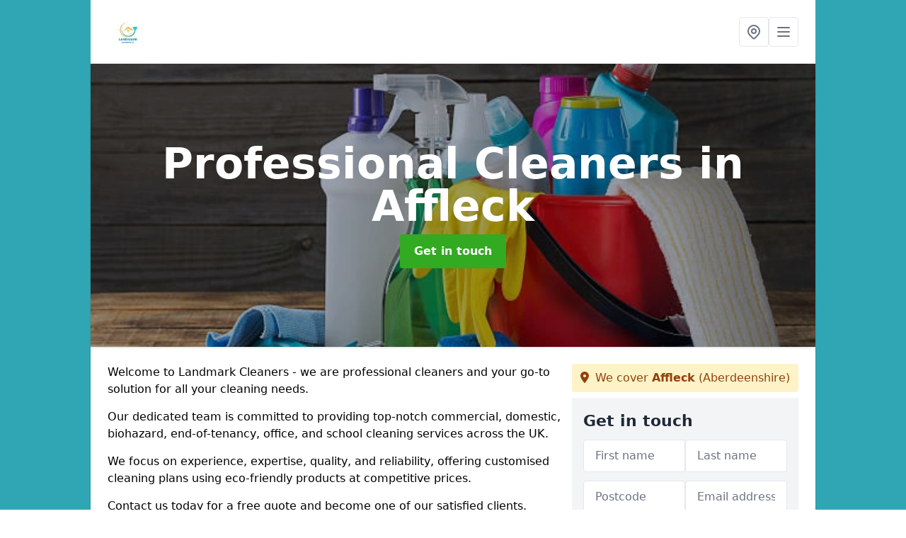

--- FILE ---
content_type: text/html; charset=UTF-8
request_url: https://professional-cleaners.co.uk/aberdeenshire/affleck
body_size: 11226
content:
<!DOCTYPE html>
<html lang="en">
    <head>
        <meta charset="utf-8">
        <meta name="viewport" content="width=device-width, initial-scale=1">
        <meta name="csrf-token" content="tkxL4vJ3awNXLpYJHaW4os0xiwAZ1wdp75BpUbT9">

        <title>Landmark Cleaners - Professional Cleaners in Affleck | January 2026</title>
        <meta name="description" content="Looking for professional cleaners to assist with all your cleaning needs? We offer a full range of cleaning solutions from business and domestic to..." />

        
        <link rel="canonical" href="https://professional-cleaners.co.uk/aberdeenshire/affleck">

                <link rel="stylesheet" href="/css/app.css?id=157a0fe50970dfab353deec9045421e3">
        <link rel="stylesheet" href="https://cdnjs.cloudflare.com/ajax/libs/font-awesome/6.4.0/css/all.min.css" integrity="sha512-iecdLmaskl7CVkqkXNQ/ZH/XLlvWZOJyj7Yy7tcenmpD1ypASozpmT/E0iPtmFIB46ZmdtAc9eNBvH0H/ZpiBw==" crossorigin="anonymous" referrerpolicy="no-referrer" />
                <link rel="icon" type="image/png" href="https://professional-cleaners.co.uk/tenancy/assets/1725380562_L.png" />
                <meta name="google-site-verification" content="6EtxawIpscHbabahHGcdaJuWmqB6tBkpitwrkCcWIX8" />
    </head>
    <body class="font-sans antialiased">
        
    <div style="background-color: #30a6b5" class="relative flex min-h-screen lg:px-0">

        <div class="container w-full md:max-w-5xl mx-auto v-cloak" id="app">

            <header class="bg-white">
    <div class="flex justify-between items-center px-6 py-3">
        <a href="/">
            <img class="max-h-14" src="https://professional-cleaners.co.uk/tenancy/assets/1725380554_L.png" loading="lazy">
        </a>
        <nav class="pl-6 py-3">
            <div class="flex items-center gap-2">
                                <div class="relative locations-dropdown">
                    <button type="button" class="locations-button p-2 bg-white rounded border hover:bg-gray-50" aria-label="Other locations">
                        <svg class="w-6 h-6 text-gray-500" fill="none" stroke="currentColor" stroke-linecap="round" stroke-linejoin="round" stroke-width="2" viewBox="0 0 24 24">
                            <path d="M17.657 16.657L13.414 20.9a1.998 1.998 0 01-2.827 0l-4.244-4.243a8 8 0 1111.314 0z"></path>
                            <path d="M15 11a3 3 0 11-6 0 3 3 0 016 0z"></path>
                        </svg>
                    </button>
                    <div class="locations-menu absolute right-0 mt-2 w-64 bg-white rounded-md shadow-lg z-50 hidden">
                        <div class="py-2">
                            <div class="px-4 py-2 border-b border-gray-200">
                                <p class="text-sm font-semibold text-gray-700">Other locations available</p>
                            </div>
                            <div class="max-h-96 overflow-y-auto">
                                <ul class="py-1">
                                                                                                                                                                        <li><a class="text-blue-800 hover:bg-gray-100 hover:text-blue-900 px-4 py-2 block text-sm" href="/aberdeenshire/landerberry">Landerberry</a></li>
                                                                                                                                                                                                                                                            <li><a class="text-blue-800 hover:bg-gray-100 hover:text-blue-900 px-4 py-2 block text-sm" href="/aberdeenshire/broadsea">Broadsea</a></li>
                                                                                                                                                                                                                                                            <li><a class="text-blue-800 hover:bg-gray-100 hover:text-blue-900 px-4 py-2 block text-sm" href="/aberdeenshire/braegarie">Braegarie</a></li>
                                                                                                                                                                                                                                                            <li><a class="text-blue-800 hover:bg-gray-100 hover:text-blue-900 px-4 py-2 block text-sm" href="/aberdeenshire/middlemuir">Middlemuir</a></li>
                                                                                                                                                                                                                                                            <li><a class="text-blue-800 hover:bg-gray-100 hover:text-blue-900 px-4 py-2 block text-sm" href="/aberdeenshire/milltown-of-kildrummy">Milltown of Kildrummy</a></li>
                                                                                                                                                                                                                                                            <li><a class="text-blue-800 hover:bg-gray-100 hover:text-blue-900 px-4 py-2 block text-sm" href="/aberdeenshire/torterston">Torterston</a></li>
                                                                                                                                                                                                                                                            <li><a class="text-blue-800 hover:bg-gray-100 hover:text-blue-900 px-4 py-2 block text-sm" href="/aberdeenshire/swellhead">Swellhead</a></li>
                                                                                                                                                                                                                                                            <li><a class="text-blue-800 hover:bg-gray-100 hover:text-blue-900 px-4 py-2 block text-sm" href="/aberdeenshire/perkhill">Perkhill</a></li>
                                                                                                                                                                                                                                                            <li><a class="text-blue-800 hover:bg-gray-100 hover:text-blue-900 px-4 py-2 block text-sm" href="/aberdeenshire/tarland">Tarland</a></li>
                                                                                                                                                                                                                                                            <li><a class="text-blue-800 hover:bg-gray-100 hover:text-blue-900 px-4 py-2 block text-sm" href="/aberdeenshire/stuartfield">Stuartfield</a></li>
                                                                                                                                                                                                                                                            <li><a class="text-blue-800 hover:bg-gray-100 hover:text-blue-900 px-4 py-2 block text-sm" href="/aberdeenshire/knowes-of-elrick">Knowes of Elrick</a></li>
                                                                                                                                                                                                                                                            <li><a class="text-blue-800 hover:bg-gray-100 hover:text-blue-900 px-4 py-2 block text-sm" href="/aberdeenshire/garvock">Garvock</a></li>
                                                                                                                                                                                                                                                            <li><a class="text-blue-800 hover:bg-gray-100 hover:text-blue-900 px-4 py-2 block text-sm" href="/aberdeenshire/kinneff">Kinneff</a></li>
                                                                                                                                                                                                                                                            <li><a class="text-blue-800 hover:bg-gray-100 hover:text-blue-900 px-4 py-2 block text-sm" href="/aberdeenshire/hythie">Hythie</a></li>
                                                                                                                                                                                                                                                            <li><a class="text-blue-800 hover:bg-gray-100 hover:text-blue-900 px-4 py-2 block text-sm" href="/aberdeenshire/cairnleith-crofts">Cairnleith Crofts</a></li>
                                                                                                                                                                                                                                                            <li><a class="text-blue-800 hover:bg-gray-100 hover:text-blue-900 px-4 py-2 block text-sm" href="/aberdeenshire/upper-lochton">Upper Lochton</a></li>
                                                                                                                                                                                                                                                            <li><a class="text-blue-800 hover:bg-gray-100 hover:text-blue-900 px-4 py-2 block text-sm" href="/aberdeenshire/netherley">Netherley</a></li>
                                                                                                                                                                                                                                                            <li><a class="text-blue-800 hover:bg-gray-100 hover:text-blue-900 px-4 py-2 block text-sm" href="/aberdeenshire/belhelvie">Belhelvie</a></li>
                                                                                                                                                                                                                                                            <li><a class="text-blue-800 hover:bg-gray-100 hover:text-blue-900 px-4 py-2 block text-sm" href="/aberdeenshire/port-elphinstone">Port Elphinstone</a></li>
                                                                                                                                                                                                                                                            <li><a class="text-blue-800 hover:bg-gray-100 hover:text-blue-900 px-4 py-2 block text-sm" href="/aberdeenshire/east-mains">East Mains</a></li>
                                                                                                                                                                                                                                                            <li><a class="text-blue-800 hover:bg-gray-100 hover:text-blue-900 px-4 py-2 block text-sm" href="/aberdeenshire/mintlaw-station">Mintlaw Station</a></li>
                                                                                                                                                                                                                                                            <li><a class="text-blue-800 hover:bg-gray-100 hover:text-blue-900 px-4 py-2 block text-sm" href="/aberdeenshire/ord-mill">Ord Mill</a></li>
                                                                                                                                                                                                                                                            <li><a class="text-blue-800 hover:bg-gray-100 hover:text-blue-900 px-4 py-2 block text-sm" href="/aberdeenshire/bridge-of-muchalls">Bridge of Muchalls</a></li>
                                                                                                                                                                                                                                                            <li><a class="text-blue-800 hover:bg-gray-100 hover:text-blue-900 px-4 py-2 block text-sm" href="/aberdeenshire/inverey">Inverey</a></li>
                                                                                                                                                                                                                                                            <li><a class="text-blue-800 hover:bg-gray-100 hover:text-blue-900 px-4 py-2 block text-sm" href="/aberdeenshire/fisherford">Fisherford</a></li>
                                                                                                                                                        </ul>
                            </div>
                        </div>
                    </div>
                </div>
                                <button class="mobile-menu-button p-2 bg-white rounded border">
                    <svg
                            class="w-6 h-6 text-gray-500"
                            x-show="!showMenu"
                            fill="none"
                            stroke-linecap="round"
                            stroke-linejoin="round"
                            stroke-width="2"
                            viewBox="0 0 24 24"
                            stroke="currentColor"
                    >
                        <path d="M4 6h16M4 12h16M4 18h16"></path>
                    </svg>
                </button>
            </div>
        </nav>
    </div>
    <div class="hidden mobile-menu bg-white w-full">
        <ul>
            <li><a href="/" class="text-gray-600 pl-4 hover:underline hover:text-gray-800 block py-2">Home</a></li>
                                                                    <div class="dropdown-parent block relative z-10">
                                            <a class="text-gray-700 font-semibold pl-4 rounded inline-flex items-center py-2 block">
                            <span class="mr-1">Commercial Cleaning</span>
                            <svg class="fill-current h-4 w-4" xmlns="http://www.w3.org/2000/svg" viewBox="0 0 20 20"><path d="M9.293 12.95l.707.707L15.657 8l-1.414-1.414L10 10.828 5.757 6.586 4.343 8z"/> </svg>
                        </a>
                                        <ul class="dropdown-menu relative hidden text-gray-700 pt-1 pb-1 rounded bg-gray-200 w-full shadow">
                                                    <li>
                                <a class="hover:bg-gray-400 py-2 px-4 block whitespace-no-wrap" href="/commercial-cleaning/communal-cleaning">Communal Cleaning</a>
                            </li>
                                                    <li>
                                <a class="hover:bg-gray-400 py-2 px-4 block whitespace-no-wrap" href="/commercial-cleaning/office-cleaning">Office Cleaning</a>
                            </li>
                                                    <li>
                                <a class="hover:bg-gray-400 py-2 px-4 block whitespace-no-wrap" href="/commercial-cleaning/retail-cleaning">Retail Cleaning</a>
                            </li>
                                                    <li>
                                <a class="hover:bg-gray-400 py-2 px-4 block whitespace-no-wrap" href="/commercial-cleaning/school-cleaning">School Cleaning</a>
                            </li>
                                                    <li>
                                <a class="hover:bg-gray-400 py-2 px-4 block whitespace-no-wrap" href="/commercial-cleaning/holiday-home-cleaning">Holiday Home Cleaning</a>
                            </li>
                                                    <li>
                                <a class="hover:bg-gray-400 py-2 px-4 block whitespace-no-wrap" href="/commercial-cleaning/gym-cleaning">Gym Cleaning</a>
                            </li>
                                                    <li>
                                <a class="hover:bg-gray-400 py-2 px-4 block whitespace-no-wrap" href="/commercial-cleaning/restaurant-cleaning">Restaurant Cleaning</a>
                            </li>
                                            </ul>
                </div>
                            <div class="dropdown-parent block relative z-10">
                                            <a class="text-gray-700 font-semibold pl-4 rounded inline-flex items-center py-2 block">
                            <span class="mr-1">Domestic Cleaning</span>
                            <svg class="fill-current h-4 w-4" xmlns="http://www.w3.org/2000/svg" viewBox="0 0 20 20"><path d="M9.293 12.95l.707.707L15.657 8l-1.414-1.414L10 10.828 5.757 6.586 4.343 8z"/> </svg>
                        </a>
                                        <ul class="dropdown-menu relative hidden text-gray-700 pt-1 pb-1 rounded bg-gray-200 w-full shadow">
                                                    <li>
                                <a class="hover:bg-gray-400 py-2 px-4 block whitespace-no-wrap" href="/domestic-cleaning/end-of-tenancy-cleaning">End of Tenancy Cleaning</a>
                            </li>
                                                    <li>
                                <a class="hover:bg-gray-400 py-2 px-4 block whitespace-no-wrap" href="/domestic-cleaning/deep-cleaning">Deep Cleaning</a>
                            </li>
                                                    <li>
                                <a class="hover:bg-gray-400 py-2 px-4 block whitespace-no-wrap" href="/domestic-cleaning/domestic-cleaning">Domestic Cleaning</a>
                            </li>
                                            </ul>
                </div>
                            <div class="dropdown-parent block relative z-10">
                                            <a class="text-gray-700 font-semibold pl-4 rounded inline-flex items-center py-2 block">
                            <span class="mr-1">Specialist Cleaning</span>
                            <svg class="fill-current h-4 w-4" xmlns="http://www.w3.org/2000/svg" viewBox="0 0 20 20"><path d="M9.293 12.95l.707.707L15.657 8l-1.414-1.414L10 10.828 5.757 6.586 4.343 8z"/> </svg>
                        </a>
                                        <ul class="dropdown-menu relative hidden text-gray-700 pt-1 pb-1 rounded bg-gray-200 w-full shadow">
                                                    <li>
                                <a class="hover:bg-gray-400 py-2 px-4 block whitespace-no-wrap" href="/specialist-cleaning/biohazard-cleaning">Biohazard Cleaning</a>
                            </li>
                                                    <li>
                                <a class="hover:bg-gray-400 py-2 px-4 block whitespace-no-wrap" href="/specialist-cleaning/after-building-cleaning">After Building Cleaning</a>
                            </li>
                                            </ul>
                </div>
                        <li><a href="/contact" class="text-gray-600 pl-4 hover:underline hover:text-gray-800 block py-2">Contact</a></li>
        </ul>
    </div>
</header>
            <div class="bg-gray-200 overflow-hidden shadow p-6 min-h-200 md:min-h-300 lg:min-h-400 flex items-center justify-center relative">
    <div class="absolute inset-0">
                <img class="h-full w-full object-cover" loading="lazy" src="https://professional-cleaners.co.uk/tenancy/assets/1711574830_istockphoto-636282540-612x612.jpg">
                <div class="absolute inset-0 bg-gray-400 mix-blend-multiply"></div>
    </div>
    <div class="block text-center text-white relative">
        <h1 class="text-4xl md:text-6xl font-bold">Professional Cleaners
                                        <span>in Affleck</span>
                    </h1>
        <a href="/contact" style="background-color: #32aa22" class="inline-block mx-auto text-center w-auto rounded px-5 py-3 text-white font-bold">Get in touch</a>
    </div>
</div>
            <div class="bg-white dark:bg-gray-800 shadow p-6 block md:flex flex-wrap lg:flex-nowrap lg:space-x-4">
                <div class="lg:w-2/3 w-3/3 page_content">
                    <p>Welcome to Landmark Cleaners - we are professional cleaners and your go-to solution for all your cleaning needs.</p><p>Our dedicated team is committed to providing top-notch commercial, domestic, biohazard, end-of-tenancy, office, and school cleaning services across the UK.</p><p>We focus on experience, expertise, quality, and reliability, offering customised cleaning plans using eco-friendly products at competitive prices.</p><p>Contact us today for a free quote and become one of our satisfied clients.</p><p><a href="/contact" style="background-color: #32aa22; color:#ffffff" class="block font-bold text-center w-full md:w-48 rounded py-3">Get in touch</a></p><h2>Welcome to Landmark Cleaners</h2><p>Welcome to Landmark Cleaners<strong> - </strong>your go-to solution for all your cleaning needs in AB21 0.</p><p>Our professional team is committed to delivering exceptional cleaning services for homes and businesses. With a focus on using eco-friendly products and ensuring client satisfaction, we aim to make your space sparkle with cleanliness.</p><p>When you choose Landmark Cleaners, you opt for a service that goes beyond simply tidying up your space. Our team pays close attention to detail, ensuring that every nook and cranny is thoroughly cleaned.</p><p><strong>From regular house cleanings to deep cleaning services, we offer a range of customisable options to suit your specific requirements.</strong></p><p>Our commitment to using eco-friendly products not only benefits your health and the environment but also ensures the longevity of your furniture and surfaces.</p><p>We understand the importance of a clean and healthy environment for your family or employees, which is why we make sure our cleaning methods are safe and effective.</p><h2>Who We Are: Why Choose Landmark Cleaners?</h2><p>At Landmark Cleaners, we take pride in our dedicated team of housekeepers who are committed to delivering exceptional cleaning services.</p><p>Our company values community involvement and ensures that our staff receive continuous training and opportunities for career progression, making us a leading cleaning company in the industry.</p><p>Our team structure at Landmark Cleaners is centred around fostering a culture of collaboration and support. Each member plays a crucial role in upholding our high standards of service, creating a cohesive workforce that truly values teamwork.</p><p>With a strong emphasis on employee development, we believe in providing diverse opportunities for growth within the company.</p><h3>Our Cleaning Mission</h3><p>Our mission at Landmark Cleaners is to provide professional cleaning services that exceed our clients' expectations.</p><p>We aim to create a clean and healthy environment for every home and business we serve, delivering reliable and exceptional housekeeping services tailored to our clients' needs.</p><p>By focusing on quality and attention to detail, we strive not only to meet but to surpass industry standards in cleanliness.</p><p>With a team of experienced and dedicated cleaning professionals, Landmark Cleaners works tirelessly to uphold our commitment to excellence, ensuring that each space we clean is not only spotless but also promotes a safe and welcoming atmosphere for all occupants.</p><h3>Our Team of Pro Cleaners</h3><p>Our team consists of skilled housekeepers who are passionate about delivering exceptional service.</p><p>Our professional cleaners team exudes a genuine commitment to exceeding customer expectations through meticulous attention to detail and a strong work ethic. They are dedicated not only to maintaining cleanliness but also to creating a welcoming and hygienic environment.</p><p>With a focus on quality and efficiency, each team member undergoes comprehensive training programmes that cover a wide range of cleaning methods and safety protocols. Their ability to adapt to various cleaning challenges showcases their versatility and adaptability in handling different cleaning tasks.</p><h2>What We Offer - A complete professional cleaning service</h2><p>Landmark Cleaners offers a comprehensive range of cleaning services tailored to meet every need. From commercial and <a target="_self" rel="" class="text-blue-600 underline" href="https://professional-cleaners.co.uk/domestic-cleaning/domestic-cleaning">domestic cleaning</a> to specialised services such as <a target="_self" rel="" class="text-blue-600 underline" href="https://professional-cleaners.co.uk/specialist-cleaning/biohazard-cleaning">biohazard cleanup</a>, <a target="_self" rel="" class="text-blue-600 underline" href="https://professional-cleaners.co.uk/domestic-cleaning/end-of-tenancy-cleaning">end of tenancy cleaning</a>, <a target="_self" rel="" class="text-blue-600 underline" href="https://professional-cleaners.co.uk/commercial-cleaning/office-cleaning">office cleaning</a>, wall cleaning and <a target="_self" rel="" class="text-blue-600 underline" href="https://professional-cleaners.co.uk/commercial-cleaning/school-cleaning">school cleaning</a>, we are your trusted partner for all professional cleaning needs.</p><p>Whether you require a one-time deep clean or regular maintenance, our team is equipped to handle any task with efficiency and professionalism.</p><p>With years of experience in the industry, Landmark takes pride in delivering top-notch service to clients across various sectors. Our biohazard cleanup service adheres to strict safety protocols and regulations, ensuring a thorough and safe clean-up process. End-of-tenancy cleaning is a speciality where we focus on restoring properties to their original condition, meeting landlord expectations seamlessly.</p><h3>Commercial Cleaning Services in Affleck</h3><p>Our commercial cleaning services are designed to maintain a pristine and hygienic environment for businesses of all sizes.</p><p>We offer professional cleaning solutions tailored to the specific needs of commercial spaces, ensuring a clean and inviting environment for employees and clients.</p><p>With our expertise in commercial cleaning, we go beyond surface cleanliness to disinfect and sanitise high-touch areas, such as door knobs, light switches, and shared equipment, to promote a healthy work environment.</p><p>Our team of trained professionals understands the importance of adhering to professional service standards and uses industry-leading equipment and eco-friendly cleaning products to achieve optimum results.</p><h3>Domestic Cleaning Services in Affleck</h3><p>Our domestic cleaning services are tailored to meet the unique requirements of households, providing reliable and efficient cleaning solutions for a pristine home environment. We understand the importance of a clean and organised home, and our services are designed to exceed your expectations.</p><img src="https://professional-cleaners.co.uk/tenancy/assets/1724957922_landmarkcleaners.jpg" alt="Professional Cleaners in "><p>With a keen eye for detail, our team of dedicated cleaners tackles dust, grime, and clutter with precision, ensuring every nook and cranny is spotless. We offer a range of services, from regular maintenance cleaning to deep cleaning sessions tailored to specific needs. Customer satisfaction is our top priority, and we strive to create a welcoming and hygienic living space for you and your family.</p><h3>Biohazard Cleaning Services in Affleck</h3><p>Landmark Cleaners specialises in biohazard cleaning services, handling hazardous materials and substances with the utmost professionalism and care. Our team is trained to manage biohazard situations effectively, ensuring a safe and clean environment for our clients.</p><p>In terms of biohazard cleaning, attention to detail and adherence to safety protocols are crucial. We understand the complexities involved in handling hazardous materials, and our experts are equipped with the necessary knowledge and skills to tackle any challenging situation.</p><ul><li><p>From bloodborne pathogens to toxic chemicals, we have experience in dealing with a wide range of biohazards.</p></li><li><p>Our professionalism extends not only to the cleanup process but also to the disposal and decontamination procedures, ensuring a thorough and error-free approach.</p></li></ul><p>Trust our team to deliver reliable and efficient service in managing biohazardous waste, prioritising the well-being of our clients and the environment.</p><p><a href="/contact" style="background-color: #32aa22; color:#ffffff" class="block font-bold text-center w-full md:w-48 rounded py-3">Get in touch</a></p><h3>End of Tenancy Cleaning Services in Affleck</h3><p>Our end-of-tenancy cleaning services are designed to ensure that rental properties are left spotless and in top condition for the next occupants. We understand the importance of a thorough end-of-tenancy clean to satisfy both landlords and tenants, and our services guarantee a smooth transition.</p><p>Keeping a rental property in prime condition not only maintains its value but also promotes a positive living environment for new tenants. Clients can rest assured that every nook and cranny will be meticulously cleaned, from the kitchen to the bathrooms, carpets, windows, and more.</p><p>Our dedicated team follows a systematic approach to tackle dirt and grime, ensuring all areas meet the highest standards.</p><h3>Office Cleaning Services in Affleck</h3><p>Our office cleaning services are tailored to create a clean and productive work environment for businesses.</p><p>We recognise the importance of maintaining a clean and welcoming workspace to enhance morale and productivity among employees. Our team utilises cutting-edge cleaning methods that efficiently remove dirt, germs, and allergens, creating a fresh atmosphere conducive to work.</p><h3>School Cleaning Services in Affleck</h3><p>We provide specialised school cleaning services to ensure that educational facilities are maintained to the highest standards of cleanliness. Our professional team focuses on quality and reliability, delivering exceptional cleaning solutions that meet the unique requirements of school environments.</p><p>We understand the critical importance of a clean and hygienic learning environment for students and staff, which is why they go above and beyond to exceed expectations. The services offered include daily janitorial cleaning, floor care, restroom sanitation, and specialised disinfection protocols.</p><h2>Why Choose Us for All Your Cleaning Needs?</h2><p>Landmark Cleaner stands out for our unmatched experience, expertise, and commitment to quality and reliability in all our services. We offer customised cleaning plans tailored to your specific needs, using eco-friendly products and providing competitive pricing to ensure exceptional value for our clients.</p><p>With years of experience in the industry, our team brings a wealth of knowledge and skills to every cleaning project. This expertise allows us to tackle even the most challenging cleaning tasks efficiently and effectively, ensuring your space looks its best.</p><ul><li><p>From residential homes to commercial buildings, our versatile services cater to a diverse range of clients, consistently delivering top-notch results.</p></li><li><p>By using environmentally friendly products, we not only prioritise the health and well-being of our clients but also contribute to a sustainable future.</p></li><li><p>The competitive pricing we offer makes professional cleaning accessible to all, without compromising on the quality of our work.</p></li></ul><h3>Experience and Expertise</h3><p>With years of experience and unmatched expertise in the cleaning industry, we have established a reputation for delivering exceptional service to our clients. Our team's extensive knowledge and skills ensure that every cleaning task is completed to the highest standards of professionalism.</p><p>We pride ourselves on staying up-to-date with the latest cleaning techniques and technologies, enabling us to tackle any cleaning challenge efficiently. Our commitment to ongoing training and development ensures that we are well-equipped to handle a wide range of cleaning projects with precision and care.</p><h3>Quality and Reliability</h3><p>At Landmark Cleaners, we prioritise quality and reliability in every cleaning service we provide. We understand the importance of consistent and dependable service for our clients, and our commitment to excellence ensures that you can trust us for all your cleaning needs.</p><p>Our team of dedicated professionals are trained to deliver top-notch service, using only the best quality products and techniques to ensure sparkling clean results for your home or office. We take pride in consistently exceeding our clients' expectations, fostering long-term relationships built on mutual respect and satisfaction.</p><h3>Customised Cleaning Plans</h3><p>Our customised cleaning plans are designed to meet the specific requirements of each client. We work closely with our clients to understand their needs and preferences, ensuring that every cleaning service is meant to give the best results for their home or business.</p><p>Through a collaborative process, we engage with clients to create a detailed cleaning plan that addresses their unique needs. This personalised approach allows us to focus on key areas that require special attention, whether it's a deep clean for a residential property or specialised sanitisation for a commercial space.</p><h3>Competitive Cleaning Pricing</h3><p>Landmark Cleaners offers competitive pricing for all our cleaning services, ensuring that our clients receive excellent value for their investment. We believe in providing transparent and fair pricing options that reflect the quality and reliability of our professional cleaning solutions.</p><p>Our commitment to competitive pricing is rooted in our dedication to delivering top-notch service without breaking the bank for our valued customers. By offering a range of cost-effective packages and flexible pricing structures, we strive to make our services accessible to a diverse clientele.</p><h2>Frequently Asked Questions about Hiring Professional Cleaners</h2><h3>Do you provide customised cleaning solutions?</h3><p>Yes, we understand that every space is unique and has its own specific cleaning requirements. That's why we offer customised cleaning solutions to meet your specific needs. Our team will work with you to create a cleaning plan tailored to your space and preferences.</p><h3>Are the cleaners at Landmark Cleaners trained and experienced?</h3><p>Yes, all our cleaners are highly trained and experienced professionals. They undergo regular training to stay updated with the latest cleaning techniques and use advanced equipment and eco-friendly products to ensure top-notch cleaning results.</p><h3>How does Landmark Cleaners ensure safety and security?</h3><p>Your safety and security are our top priorities. All our cleaners undergo thorough background checks and are fully insured. We also have strict safety protocols in place to ensure the protection of your property and belongings during the cleaning process.</p><h3>What areas do you serve?</h3><p>We are a UK-based company and provide our professional cleaning services in various areas across the country. Please get in touch with us to check if we cover your location, and we will be happy to assist you.</p><h2>Contact Landmark Cleaners Today for a Free Quote</h2><p>Ready to experience the exceptional cleaning services offered by Landmark Cleaners? Contact us today to request a <strong>complimentary quote</strong>&nbsp;and schedule a cleaning service tailored to your needs. Our reliable team is here to assist you with all your cleaning requirements.</p><p>Landmark Cleaners takes pride in offering a range of specialised cleaning services tailored to meet the unique needs of each client. Whether you require a one-time deep cleaning or regular maintenance, our experienced team is equipped to handle the job with precision and efficiency.</p><p>By reaching out to us, you can rest assured that your space will be treated with the utmost care and attention to detail. Our professional assistance ensures that every nook and cranny is thoroughly cleaned, leaving your home or office sparkling and refreshed.</p><p><a href="/contact" style="background-color: #32aa22; color:#ffffff" class="block font-bold text-center w-full md:w-48 rounded py-3">Get in touch</a></p>
                </div>
                <div class="lg:w-1/3 w-3/3 sticky top-0 h-full">
                                                            <p class="rounded bg-yellow-100 pb-2 p-2 mb-2 text-yellow-800 text-center"><i class="fa-solid fa-location-dot mr-1"></i> We cover <span class="font-bold">Affleck</span> (Aberdeenshire)</p>
                                        <div class="p-4 bg-gray-100">
                        <h2 class="text-gray-800">Get in touch</h2>
<form class="m-auto" id="contact-form" method="post" action="https://professional-cleaners.co.uk/contact">
    <input type="hidden" name="_token" value="tkxL4vJ3awNXLpYJHaW4os0xiwAZ1wdp75BpUbT9">    <div id="my_name_CtEDylloB1WUiLjA_wrap" style="display: none" aria-hidden="true">
        <input id="my_name_CtEDylloB1WUiLjA"
               name="my_name_CtEDylloB1WUiLjA"
               type="text"
               value=""
                              autocomplete="nope"
               tabindex="-1">
        <input name="valid_from"
               type="text"
               value="[base64]"
                              autocomplete="off"
               tabindex="-1">
    </div>
            <div class="flex gap-2">
        <div id="my_name_K6KZdPOB7sRG80eR_wrap" style="display: none" aria-hidden="true">
        <input id="my_name_K6KZdPOB7sRG80eR"
               name="my_name_K6KZdPOB7sRG80eR"
               type="text"
               value=""
                              autocomplete="nope"
               tabindex="-1">
        <input name="valid_from"
               type="text"
               value="[base64]"
                              autocomplete="off"
               tabindex="-1">
    </div>
        <div class="w-full md:w-1/2">
            <input id="first_name" name="first_name" value="" class=" appearance-none block w-full bg-white text-gray-600 border border-gray-200 rounded py-3 px-4 mb-3 leading-tight focus:outline-none focus:bg-white" type="text" placeholder="First name">
                    </div>
        <div class="w-full md:w-1/2">
            <input id="last_name" name="last_name" value="" class=" appearance-none block w-full bg-white text-gray-600 border border-gray-200 rounded py-3 px-4 mb-3 leading-tight focus:outline-none focus:bg-white" type="text" placeholder="Last name">
                    </div>
    </div>
    <div class="flex gap-2">
        <div class="w-full md:w-1/2">
            <input id="postcode" name="postcode" value="" class=" appearance-none block w-full bg-white text-gray-600 border border-gray-200 rounded py-3 px-4 mb-3 leading-tight focus:outline-none focus:bg-white" type="text" placeholder="Postcode">
                    </div>
        <div class="w-full md:w-1/2">
            <input id="email" name="email" value="" class=" appearance-none block w-full bg-white text-gray-600 border border-gray-200 rounded py-3 px-4 mb-3 leading-tight focus:outline-none focus:bg-white" type="text" placeholder="Email address">
                    </div>
    </div>
    <div class="flex gap-2">
        <div class="w-full">
            <input id="phone" name="phone" value="" class=" appearance-none block w-full bg-white text-gray-600 border border-gray-200 rounded py-3 px-4 mb-3 leading-tight focus:outline-none focus:bg-white" type="text" placeholder="Phone number">
                    </div>
    </div>
    <div class="flex">
        <div class="w-full">
            <textarea id="message" name="message" class=" appearance-none block w-full bg-white text-gray-600 border border-gray-200 rounded py-3 px-4 mb-3 leading-tight focus:outline-none focus:bg-white" type="text" placeholder="Your message"></textarea>
            <p class="text-gray-600 text-xs font-medium italic">We aim to get back to you in 1 working day.</p>
                    </div>
    </div>
    <button type="submit" class="bg-blue-500 hover:bg-blue-700 text-white w-full font-bold py-2 px-4 rounded">
        Send message
    </button>
</form>
                    </div>
                    <hr class="mb-4">
                    <div class="p-4 rounded bg-gray-100">
                        <h2>Skip to</h2>
                        <toc></toc>
                    </div>
                    <div class="mt-6">
                        <div class="mt-4 pt-4 border-t">
    <h2>Gallery</h2>
    <div class="grid grid-cols-2 gap-2">
                    <img class="rounded" loading="lazy" src="https://professional-cleaners.co.uk/tenancy/assets/1724957815_landmarkcleaners.jpg" alt="Professional Cleaners 0">
            </div>
</div>
                    </div>
                </div>
            </div>

        </div>
    </div>

    <div style="background-color: #30a6b5">
    <div class="container w-full md:max-w-5xl mx-auto p-6 block bg-white shadow">
        <div class="grid grid-cols-6 gap-4 pb-4">

        
            <article class="col-span-6 sm:col-span-3 md:col-span-2 flex items-center justify-center rounded-xl bg-white overflow-hidden bg-gray-100 rounded">
                <a class="max-w-full w-full h-full flex flex-col justify-between" href="/blog/deep-cleaning-services-by-landmark-cleaners-your-c">
                    <p class="text-gray-800 font-medium p-4">Deep Cleaning Services By Landmark Cleaners: Your Complete Guide</p>
                    <div class="flex items-center justify-between mt-6 border-t border-gray-100">
                        <div class="p-4">
                            <span class="text-gray-400 text-sm">24 Dec 2024 11:12</span>
                        </div>
                    </div>
                </a>
            </article>

        
            <article class="col-span-6 sm:col-span-3 md:col-span-2 flex items-center justify-center rounded-xl bg-white overflow-hidden bg-gray-100 rounded">
                <a class="max-w-full w-full h-full flex flex-col justify-between" href="/blog/top-10-home-cleaning-hacks-from-landmark-cleaners">
                    <p class="text-gray-800 font-medium p-4">Top 10 Home Cleaning Hacks From Landmark Cleaners</p>
                    <div class="flex items-center justify-between mt-6 border-t border-gray-100">
                        <div class="p-4">
                            <span class="text-gray-400 text-sm">21 Nov 2024 15:11</span>
                        </div>
                    </div>
                </a>
            </article>

        
            <article class="col-span-6 sm:col-span-3 md:col-span-2 flex items-center justify-center rounded-xl bg-white overflow-hidden bg-gray-100 rounded">
                <a class="max-w-full w-full h-full flex flex-col justify-between" href="/blog/the-mental-magic-of-a-tidy-home">
                    <p class="text-gray-800 font-medium p-4">The Mental Magic Of A Tidy Home</p>
                    <div class="flex items-center justify-between mt-6 border-t border-gray-100">
                        <div class="p-4">
                            <span class="text-gray-400 text-sm">01 Nov 2024 14:11</span>
                        </div>
                    </div>
                </a>
            </article>

        
        </div>
    </div>
</div>
    <div style="background-color: #30a6b5">
    <div class="container w-full md:max-w-5xl mx-auto p-4 lg:flex lg:flex-wrap lg:justify-between bg-gray-200">
        <div class="lg:flex-1 lg:min-w-[200px] mb-4 lg:mb-0">
            <h2>Pages</h2>

            <ul>
                
                    
                
                                            <li><a href="/aberdeenshire/affleck" class="text-gray-900 hover:underline hover:text-gray-800">Professional Cleaners in Affleck</a></li>
                                    
                
                    <li><a href="/commercial-cleaning/communal-cleaning/aberdeenshire/affleck" class="text-gray-900 hover:underline hover:text-gray-800">Communal Cleaning in Affleck</a></li><li><a href="/commercial-cleaning/office-cleaning/aberdeenshire/affleck" class="text-gray-900 hover:underline hover:text-gray-800">Office Cleaning in Affleck</a></li><li><a href="/commercial-cleaning/retail-cleaning/aberdeenshire/affleck" class="text-gray-900 hover:underline hover:text-gray-800">Retail Cleaning in Affleck</a></li><li><a href="/commercial-cleaning/school-cleaning/aberdeenshire/affleck" class="text-gray-900 hover:underline hover:text-gray-800">School Cleaning in Affleck</a></li><li><a href="/commercial-cleaning/holiday-home-cleaning/aberdeenshire/affleck" class="text-gray-900 hover:underline hover:text-gray-800">Holiday Home Cleaning in Affleck</a></li><li><a href="/commercial-cleaning/gym-cleaning/aberdeenshire/affleck" class="text-gray-900 hover:underline hover:text-gray-800">Gym Cleaning in Affleck</a></li><li><a href="/commercial-cleaning/restaurant-cleaning/aberdeenshire/affleck" class="text-gray-900 hover:underline hover:text-gray-800">Restaurant Cleaning in Affleck</a></li>
                
                    <li><a href="/domestic-cleaning/end-of-tenancy-cleaning/aberdeenshire/affleck" class="text-gray-900 hover:underline hover:text-gray-800">End of Tenancy Cleaning in Affleck</a></li><li><a href="/domestic-cleaning/deep-cleaning/aberdeenshire/affleck" class="text-gray-900 hover:underline hover:text-gray-800">Deep Cleaning in Affleck</a></li><li><a href="/domestic-cleaning/domestic-cleaning/aberdeenshire/affleck" class="text-gray-900 hover:underline hover:text-gray-800">Domestic Cleaning in Affleck</a></li>
                
                    <li><a href="/specialist-cleaning/biohazard-cleaning/aberdeenshire/affleck" class="text-gray-900 hover:underline hover:text-gray-800">Biohazard Cleaning in Affleck</a></li><li><a href="/specialist-cleaning/after-building-cleaning/aberdeenshire/affleck" class="text-gray-900 hover:underline hover:text-gray-800">After Building Cleaning in Affleck</a></li>
                
                <li><a href="/contact" class="text-gray-900 hover:underline hover:text-gray-800">Contact</a></li>

                            </ul>
        </div>
        <div class="lg:flex-1 lg:min-w-[200px] mb-4 lg:mb-0">
            <h2>Legal information</h2>
<ul>
            <li><a href="/privacy">Privacy policy</a></li>
                        <li><a href="/gdpr">GDPR policy</a></li>
                    <li><a href="/cookie">Cookie policy</a></li>
    </ul>
        </div>
        <div class="lg:flex-1 lg:min-w-[200px] mb-4 lg:mb-0">
            <h2>Social links</h2>
            <div class="flex flex-wrap space-x-3">
            <a href="https://web.facebook.com/profile.php?id=61565427116717" target="_blank" rel="nofollow">
            <svg class="w-4" role="img" viewBox="0 0 24 24" xmlns="http://www.w3.org/2000/svg"><title>Facebook</title><path d="M24 12.073c0-6.627-5.373-12-12-12s-12 5.373-12 12c0 5.99 4.388 10.954 10.125 11.854v-8.385H7.078v-3.47h3.047V9.43c0-3.007 1.792-4.669 4.533-4.669 1.312 0 2.686.235 2.686.235v2.953H15.83c-1.491 0-1.956.925-1.956 1.874v2.25h3.328l-.532 3.47h-2.796v8.385C19.612 23.027 24 18.062 24 12.073z"/></svg>
        </a>
    
    
            <a href="https://www.instagram.com/landmarkcleanersuk/" target="_blank" rel="nofollow">
            <svg class="w-4" role="img" viewBox="0 0 24 24" xmlns="http://www.w3.org/2000/svg"><title>Instagram</title><path d="M12 0C8.74 0 8.333.015 7.053.072 5.775.132 4.905.333 4.14.63c-.789.306-1.459.717-2.126 1.384S.935 3.35.63 4.14C.333 4.905.131 5.775.072 7.053.012 8.333 0 8.74 0 12s.015 3.667.072 4.947c.06 1.277.261 2.148.558 2.913.306.788.717 1.459 1.384 2.126.667.666 1.336 1.079 2.126 1.384.766.296 1.636.499 2.913.558C8.333 23.988 8.74 24 12 24s3.667-.015 4.947-.072c1.277-.06 2.148-.262 2.913-.558.788-.306 1.459-.718 2.126-1.384.666-.667 1.079-1.335 1.384-2.126.296-.765.499-1.636.558-2.913.06-1.28.072-1.687.072-4.947s-.015-3.667-.072-4.947c-.06-1.277-.262-2.149-.558-2.913-.306-.789-.718-1.459-1.384-2.126C21.319 1.347 20.651.935 19.86.63c-.765-.297-1.636-.499-2.913-.558C15.667.012 15.26 0 12 0zm0 2.16c3.203 0 3.585.016 4.85.071 1.17.055 1.805.249 2.227.415.562.217.96.477 1.382.896.419.42.679.819.896 1.381.164.422.36 1.057.413 2.227.057 1.266.07 1.646.07 4.85s-.015 3.585-.074 4.85c-.061 1.17-.256 1.805-.421 2.227-.224.562-.479.96-.899 1.382-.419.419-.824.679-1.38.896-.42.164-1.065.36-2.235.413-1.274.057-1.649.07-4.859.07-3.211 0-3.586-.015-4.859-.074-1.171-.061-1.816-.256-2.236-.421-.569-.224-.96-.479-1.379-.899-.421-.419-.69-.824-.9-1.38-.165-.42-.359-1.065-.42-2.235-.045-1.26-.061-1.649-.061-4.844 0-3.196.016-3.586.061-4.861.061-1.17.255-1.814.42-2.234.21-.57.479-.96.9-1.381.419-.419.81-.689 1.379-.898.42-.166 1.051-.361 2.221-.421 1.275-.045 1.65-.06 4.859-.06l.045.03zm0 3.678c-3.405 0-6.162 2.76-6.162 6.162 0 3.405 2.76 6.162 6.162 6.162 3.405 0 6.162-2.76 6.162-6.162 0-3.405-2.76-6.162-6.162-6.162zM12 16c-2.21 0-4-1.79-4-4s1.79-4 4-4 4 1.79 4 4-1.79 4-4 4zm7.846-10.405c0 .795-.646 1.44-1.44 1.44-.795 0-1.44-.646-1.44-1.44 0-.794.646-1.439 1.44-1.439.793-.001 1.44.645 1.44 1.439z"/></svg>
        </a>
    
    
    
    </div>
        </div>
            </div>
    </div>

        <script src="/js/web.js?id=6ea596b72bae0e13524e40ee803b34a1"></script>
    <script defer src="https://static.cloudflareinsights.com/beacon.min.js/vcd15cbe7772f49c399c6a5babf22c1241717689176015" integrity="sha512-ZpsOmlRQV6y907TI0dKBHq9Md29nnaEIPlkf84rnaERnq6zvWvPUqr2ft8M1aS28oN72PdrCzSjY4U6VaAw1EQ==" data-cf-beacon='{"version":"2024.11.0","token":"ce49d6e9179a4a379a13364e0c92d8bf","r":1,"server_timing":{"name":{"cfCacheStatus":true,"cfEdge":true,"cfExtPri":true,"cfL4":true,"cfOrigin":true,"cfSpeedBrain":true},"location_startswith":null}}' crossorigin="anonymous"></script>
</body>
</html>
